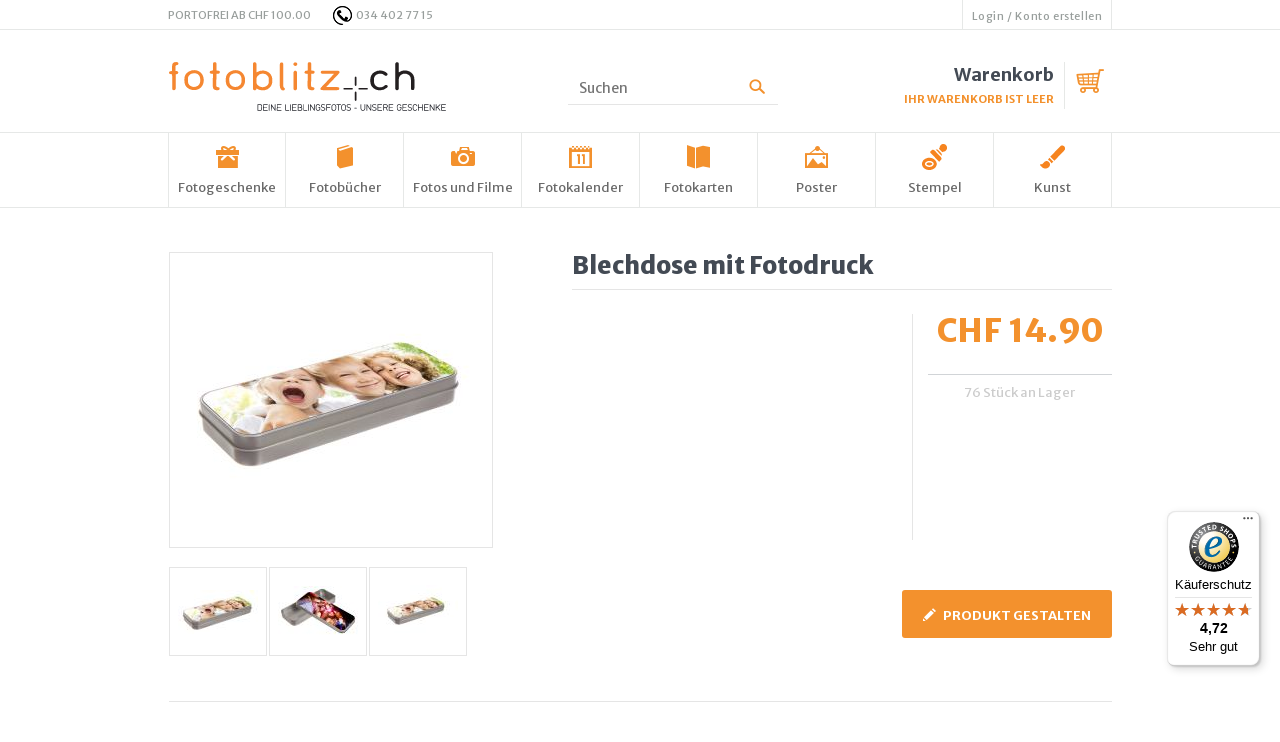

--- FILE ---
content_type: text/html; charset=utf-8
request_url: https://www.fotoblitz.ch/heim-dekoration/blechdose-mit-fotodruck
body_size: 7717
content:
<!DOCTYPE HTML>
<html lang=de>
	<head><meta charset="utf-8">
<title>Dose mit Fotodruck von fotoblitz.ch</title>
<link rel=icon type=image/png href=/app-icon-192.png sizes=192x192>
<link rel=icon type=image/png href=/app-icon-160.png sizes=160x160>
<link rel=icon type=image/png href=/app-icon-96.png sizes=96x96>
<link rel=icon type=image/png href=/app-icon-48.png sizes=48x48>
<link rel=apple-touch-icon-precomposed sizes=192x192 href="/apple-touch-icon-192x192-precomposed.png">
<link rel=apple-touch-icon-precomposed href="/apple-touch-icon-precomposed.png">
<link rel=manifest href="/de.app1.webmanifest">
<link href="//fonts.googleapis.com/css?family=Merriweather+Sans:400,700,800" rel="stylesheet"><link rel=preload href="https://fonts.gstatic.com/s/merriweathersans/v26/2-c99IRs1JiJN1FRAMjTN5zd9vgsFHX1QjU.woff2" as=font type=font/woff2 crossorigin><meta name="google-site-verification" content="1BMNusnyIVMm4g0wH1c2jK1HIdGoeer6bF-qrtCnDCA"><!-- Google Tag Manager -->
<script>(function(w,d,s,l,i){w[l]=w[l]||[];w[l].push({'gtm.start':
new Date().getTime(),event:'gtm.js'});var f=d.getElementsByTagName(s)[0],
j=d.createElement(s),dl=l!='dataLayer'?'&l='+l:'';j.async=true;j.src=
'https://www.googletagmanager.com/gtm.js?id='+i+dl;f.parentNode.insertBefore(j,f);
})(window,document,'script','dataLayer','GTM-TXX3L2J');</script>
<!-- End Google Tag Manager --><meta name=viewport content="width=device-width">
<meta name=apple-mobile-web-app-capable content="yes">
<meta name=mobile-web-app-capable content="yes">
<meta name=apple-mobile-web-app-status-bar-style content="black-translucent">
<meta name=format-detection content="telephone=no">
<meta name=SKYPE_TOOLBAR content="SKYPE_TOOLBAR_PARSER_COMPATIBLE">
<meta name=apple-mobile-web-app-title content="fotoblitz.ch">
<meta name=application-name content="fotoblitz.ch">
<meta name=theme-color content="#f3912d">
<meta name=description content="Die Dose aus Blech mit dem bedruckten Deckel hat eine Gr&ouml;sse von 20.5x8.5x2.5 cm. Die Dose kann direkt online gestaltet werden. Lieferfrist ab 1 Tag.">
<meta name=keywords content="Fotogeschenke, Fotogeschenk, Geschenke, Geschenkideen">
<meta name=generator content="Vanilla CMS 5.0">
<link rel=stylesheet href="/cache/b8636862ac2.css">
<link rel=stylesheet href="/cache/5d9fa6927a5.css">
<link rel=stylesheet href="/cache/52ed580e98e.css">
<link rel=stylesheet href="/cache/6aae38f54ae.css">
<link rel=stylesheet href="/cache/6f4d6b66000.css">
<link rel=stylesheet href="/cache/75d0129008f.css">
<link rel=stylesheet href="/cache/bdc2fc98038.css">
<link rel=stylesheet href="/cache/4ec3c3631f1.css">
<script type=json/c1>{"qgToken":"jZtXvRtFOzgk","appURL":"\/","sysURL":"\/m\/","c1UseSrc":"\/m\/core\/js","moduleAge":"1768813219"}</script>
<script src="/m/error_report/pub/main.js?qgUniq=1712135312"></script>
<script src="/m/cms.backend.superuser.client1/pub/client.js?qgUniq=1578975981"></script>
<script src="/m/core/js/c1.js?qgUniq=1579857134"></script>
<script src="/m/core/js/c1/dom.js?qgUniq=1579857641"></script>
<script src="/m/core/js/c1/onElement.js?qgUniq=1579857134"></script>
<script src="/m/core/js/jQuery.js?qgUniq=1579857134"></script>
<script src="/m/core/js/qg.js?qgUniq=1588693261"></script>
<script src="/m/cms/pub/js/cms.js?qgUniq=1578975974"></script>
<script src="/m/core/js/c1/img-ratio.js?qgUniq=1579857134"></script>
<script src="/m/core/js/c1/focusIn.js?qgUniq=1579857134"></script>
<script src="/m/core/js/c1/targetIn.js?qgUniq=1579857134"></script>
<script src="/m/core/js/c1/stretchedItems.js?qgUniq=1579857134"></script>
<script src="/m/geschenke-drucken/pub/gd.js?qgUniq=1573035471"></script>
<script src="/m/shp3/pub/shp3.js?qgUniq=1579090251"></script>
<script src="/m/core/js/c1/ui/tabs.js?qgUniq=1579857134"></script>
<script src="/m/core/js/c1/form.js?qgUniq=1579857134"></script>
<script src="/m/cms.cont.gallery.fancybox2/pub/src/jquery.mousewheel.js?qgUniq=1563775141"></script>
<script src="/m/cms.cont.gallery.fancybox2/pub/src/jquery.fancybox.js?qgUniq=1563775141"></script>
<script src="/m/cms.cont.shp3.order.cart.small/pub/main.js?qgUniq=1553815550" defer></script>
<script src="/m/cms.cont.shp3.product.cd/pub/main.js?qgUniq=1571241714" defer></script>
<script src="/m/cms.layout.gesch_dru/pub/main.js?qgUniq=1553794484" defer></script>

	<body>
<div class="qgCmsPage -pid142 -m-cms-layout-gesch_dru" id=container>
	<script>
	var cdLogin = 0;
	</script>

	<!-- Google Tag Manager (noscript) -->
	<noscript><iframe src="https://www.googletagmanager.com/ns.html?id=GTM-TXX3L2J"
	height="0" width="0" style="display:none;visibility:hidden"></iframe></noscript>
	<!-- End Google Tag Manager (noscript) -->

	<div id=mobile-head>
		<div>
			<div>
		        <a href="/" id=logo-mobile>fotoblitz.ch</a>
		    </div>
	        <a id=m-cart class=icon href="/de/warenkorb">
	        	c
	        		        		        </a>
	        <a id=m-menu class=icon>m</a>
		</div>
	</div>
	<div id=mobile-nav tabindex=-1>
		<div id=top>
			<div class=width>
						          	<form method=post class=myNav id=registerForm>
		          		<a href="#">Login / Konto erstellen</a>
				      	<div>
				      		<input  name=email           type=email placeholder="E-Mail">
				          	<input  name=pw              style="margin-top:10px;" type=password placeholder=Passwort>
				          	<button name=liveUser_login  style="margin-top:10px;">Login</button>
				          	<button name=register        style="margin-top:10px;">Konto erstellen</button>
				          	<a href="/de/system/passwort-vergessen" style="border:none; display:block; padding:9px 5px 0 5px; margin:0">Passwort vergessen</a>
				        </div>
		          	</form>
		        				<div style="position:absolute; height: auto; top: 6px; display:flex; align-items:center;">
					<a href="/de/kundenservice/versandkosten-lieferfristen" target=_blank style="padding:0; border:none; margin-right:2em; letter-spacing:0">PORTOFREI AB CHF 100.00</a>
					<img src="/dbFile/791049/u-aa86/telefon-nummer.png" alt="Telefonnummer" title="Telefonnummer"/>
			    	034 402 77 15
				</div>
				<!--div id=ueber>
					<style>#top .goog-te-menu-value {float:none}</style>
					<div id="google_translate_element"></div>
					<script>
					function googleTranslateElementInit() {
					  new google.translate.TranslateElement({pageLanguage: 'de', includedLanguages: 'en,es,fr,it,pt,sq', layout: google.translate.TranslateElement.InlineLayout.SIMPLE}, 'google_translate_element');
					}
					</script>
					<script src="//translate.google.com/translate_a/element.js?cb=googleTranslateElementInit"></script>
				</div-->
			</div>
		</div>
		<!--Corona
		<div style="background-color:#f9b9c2;font-size: 12px;border: 1px solid red;align:center;">
	<center>﻿Wir geben alles, damit Ihre Bestellungen so rasch wie möglich bei Ihnen eintreffen! </center> 
</div>
		Corona-->
		<div id=head>
			<div class=width>
				<div>
	        		<a href="/" id=logo title="fotoblitz.ch, Fotogeschenke, Fotobücher und mehr!">fotoblitz.ch</a>
	        	</div>
        		<form onsubmit="$(this).focus(); return false" tabindex=-1>
					<input id=search type=text placeholder=Suchen>
					<div id=mobileSearchres></div>
				</form>
				<a id=smallBasket href="/de/warenkorb#cmspid442">
					<div class=-title>Warenkorb</div>
					<div class="qgCmsCont -pid122 -m-cms-cont-shp3-order-cart-small" vcms-name="small_basket">
			Ihr Warenkorb ist leer	</div>				</a>
			</div>
		</div>
		<div id=nav>
			<div class=width>
				<nav class="qgCmsCont -pid123 -m-cms-cont-nav1-cd" vcms-name="nav">
<ul class="cmsChilds1"><li  class="cmsLink130 cmsInside cmsHasSub"><a href="/geschenkideen" class="cmsLink130  cmsInside" target="_blank">Fotogeschenke</a><div><ul class="cmsChilds130"><li  class="cmsLink596"><a href="/fotogeschenke/alle-fotogeschenke" class="cmsLink596 ">alle Fotogeschenke</a><div></div><li  class="cmsLink3586"><a href="/geschenkideen/geschenkbundles" class="cmsLink3586 ">Geschenkbundles</a><div></div><li  class="cmsLink3813"><a href="/geschenkideen/sticker" class="cmsLink3813 ">Sticker</a><div></div><li  class="cmsLink4267"><a href="/geschenkideen/tassen-und-gefaesse" class="cmsLink4267 ">Tassen und Gefässe</a><div></div><li  class="cmsLink4308"><a href="/geschenkideen/heim-und-dekoration" class="cmsLink4308 ">Heim und Dekoration</a><div></div><li  class="cmsLink4318"><a href="/geschenkideen/textiles-und-bekleidung" class="cmsLink4318 ">Textiles und Bekleidung</a><div></div><li  class="cmsLink4326"><a href="/geschenkideen/taschen-und-geldboersen" class="cmsLink4326 ">Taschen und Geldbörsen</a><div></div><li  class="cmsLink144"><a href="/fotogeschenke/buero-arbeitsplatz" class="cmsLink144 ">Büro + Arbeitsplatz</a><div></div><li  class="cmsLink4336"><a href="/geschenkideen/spiel-und-spass" class="cmsLink4336 ">Spiel und Spass</a><div></div><li  class="cmsLink143"><a href="/fotogeschenke/draussen-unterwegs" class="cmsLink143 ">Draussen + Unterwegs</a><div></div><li  class="cmsLink3478"><a href="/geschenkideen/ostergeschenke" class="cmsLink3478 ">Ostergeschenke</a><div></div><li  class="cmsLink2091"><a href="/werbeartikel" class="cmsLink2091 ">Werbeartikel</a><div></div></ul></div><li  class="cmsLink545 cmsHasSub"><a href="/fotobuch" class="cmsLink545 ">Fotobücher</a><div><ul class="cmsChilds545"><li  class="cmsLink1410"><a href="/fotobuch/fotobuecher" class="cmsLink1410 ">Fotobücher</a><div></div><li  class="cmsLink1448"><a href="/fotobuch/geburtstags-fotobuecher" class="cmsLink1448 ">Geburtstags Fotobücher</a><div></div><li  class="cmsLink1658"><a href="/fotobuch/ferien-fotobuecher" class="cmsLink1658 ">Ferien Fotobücher</a><div></div><li  class="cmsLink1632"><a href="/fotobuch/familien-fotobuecher" class="cmsLink1632 ">Familien Fotobücher</a><div></div><li  class="cmsLink1684"><a href="/fotobuch/hochzeits-fotobuecher" class="cmsLink1684 ">Hochzeits Fotobücher</a><div></div><li  class="cmsLink1645"><a href="/fotobuch/schule-fotobuecher" class="cmsLink1645 ">Schule Fotobücher</a><div></div><li  class="cmsLink1671"><a href="/fotobuch/baby-fotobuecher" class="cmsLink1671 ">Baby Fotobücher</a><div></div></ul></div><li  class="cmsLink544 cmsHasSub"><a href="/de/fotos-und-filme" class="cmsLink544 ">Fotos und Filme</a><div><ul class="cmsChilds544"><li  class="cmsLink2049"><a href="/fotos-bestellen" class="cmsLink2049 ">Fotos online bestellen</a><div></div><li  class="cmsLink622"><a href="/de/fotoservice/einwegkameras" class="cmsLink622 ">Einwegkameras entwickeln</a><div></div><li  class="cmsLink621 cmsHasSub"><a href="/de/fotoservice/filme-entwickeln" class="cmsLink621 ">Farbfilme entwickeln</a><div><ul class="cmsChilds621"><li  class="cmsLink3712"><a href="/de/fotoservice/filme-entwickeln/spezialformat-filmentwicklungen" class="cmsLink3712 ">Spezialformat Filmentwicklungen</a><div></div><li  class="cmsLink3709"><a href="/de/fotoservice/filme-entwickeln/135er-farbfilme" class="cmsLink3709 ">135er Farbfilme</a><div></div></ul></div><li  class="cmsLink2915"><a href="/de/fotos-und-filme/schwarz-weiss-filme-entwickeln" class="cmsLink2915 ">Schwarz weiss Filme entwickeln</a><div></div><li  class="cmsLink2917"><a href="/de/fotos-und-filme/fotos-ab-datentraeger" class="cmsLink2917 ">Fotos ab Datenträger</a><div></div><li  class="cmsLink2914"><a href="/de/fotos-und-filme/fotos-ab-negativen-und-dias" class="cmsLink2914 ">Fotos ab Negativen und Dias</a><div></div><li  class="cmsLink623"><a href="/de/fotoservice/negative-und-dias-auf-cd" class="cmsLink623 ">Negative und Dias digialisieren</a><div></div><li  class="cmsLink567"><a href="/de/fotos-und-filme/fotohardware" class="cmsLink567 ">Fotohardware</a><div></div><li  class="cmsLink145"><a href="/fotogeschenke/alben-rahmen" class="cmsLink145 ">Alben + Rahmen</a><div></div><li  class="cmsLink135"><a href="/fotogeschenke/fotos-zubehoer" class="cmsLink135 ">Fotos + Zubehör</a><div></div></ul></div><li  class="cmsLink547 cmsHasSub"><a href="/fotokalender" class="cmsLink547 ">Fotokalender</a><div><ul class="cmsChilds547"><li  class="cmsLink2752"><a href="/fotokalender/fotokalender-2026" class="cmsLink2752 " target="_blank">Fotokalender 2026</a><div></div><li  class="cmsLink2270"><a href="/fotokalender/wandkalender" class="cmsLink2270 ">Wandkalender</a><div></div><li  class="cmsLink2273"><a href="/fotokalender/panoramakalender" class="cmsLink2273 ">Panoramakalender</a><div></div><li  class="cmsLink2275"><a href="/fotokalender/tischkalender" class="cmsLink2275 ">Tischkalender</a><div></div><li  class="cmsLink2277"><a href="/fotokalender/kuechenkalender" class="cmsLink2277 ">Küchenkalender</a><div></div><li  class="cmsLink2767"><a href="/jahreskalender" class="cmsLink2767 ">Jahreskalender</a><div></div></ul></div><li  class="cmsLink566 cmsHasSub"><a href="/de/fotokarten" class="cmsLink566 ">Fotokarten</a><div><ul class="cmsChilds566"><li  class="cmsLink1930"><a href="/postkarten" class="cmsLink1930 ">Postkarten</a><div></div><li  class="cmsLink1194"><a href="/de/fotokarten/fotokarten" class="cmsLink1194 ">Fotokarten</a><div></div><li  class="cmsLink1217"><a href="/de/fotokarten/flyer" class="cmsLink1217 ">Flyer</a><div></div><li  class="cmsLink1220"><a href="/de/fotokarten/visitenkarten" class="cmsLink1220 ">Visitenkarten</a><div></div><li  class="cmsLink2668"><a href="/de/fotokarten/designpapier" class="cmsLink2668 ">Designpapier</a><div></div><li  class="cmsLink1200"><a href="/de/fotokarten/weihnachtskarten" class="cmsLink1200 ">Weihnachtskarten</a><div></div></ul></div><li  class="cmsLink546 cmsHasSub"><a href="/de/poster" class="cmsLink546 ">Poster</a><div><ul class="cmsChilds546"><li  class="cmsLink1163"><a href="/poster-bestellen" class="cmsLink1163 ">Poster bestellen</a><div></div><li  class="cmsLink1158"><a href="/fotoleinwand-bestellen" class="cmsLink1158 ">Fotoleinwand bestellen</a><div></div><li  class="cmsLink1173"><a href="/de/poster/posterzubehoer" class="cmsLink1173 ">Posterzubehör</a><div></div></ul></div><li  class="cmsLink2665 cmsHasSub"><a href="/de/stempel" class="cmsLink2665 ">Stempel</a><div><ul class="cmsChilds2665"><li  class="cmsLink3750"><a href="/de/stempel/alle-stempel-im-ueberblick" class="cmsLink3750 ">Alle Stempel im Überblick</a><div></div><li  class="cmsLink2586"><a href="/de/stempel/stempel-selber-gestalten" class="cmsLink2586 ">Stempel selber gestalten</a><div></div><li  class="cmsLink2602"><a href="/stempel-zubehoer" class="cmsLink2602 ">Stempel Zubehör</a><div></div><li  class="cmsLink3240"><a href="/de/stempel/gratis-designs" class="cmsLink3240 ">Gratis Designs!</a><div></div></ul></div><li  class="cmsLink4221 cmsHasSub"><a href="/de/kunst" class="cmsLink4221 ">Kunst</a><div><ul class="cmsChilds4221"><li  class="cmsLink3759"><a href="/de/kunst/menel-rachdi" class="cmsLink3759 ">Menel Rachdi</a><div></div><li  class="cmsLink2687"><a href="/de/kunst/marlene-fischer" class="cmsLink2687 ">Marlène Fischer</a><div></div></ul></div></ul></nav>			</div>
		</div>
	</div>
			<div id=main>
			<div class=width>
				<div id=searchres></div>
	            <div class="qgCmsCont -pid2185 -m-cms-cont-flexible" vcms-name="main"><div class="qgCmsCont -pid2188 -m-cms-cont-phpfile"><script type="application/ld+json">

{
"@context": "https://schema.org/",
"@type": "Product",
"name": "Küchenbrett mit Fotodruck",
"image": "https://www.fotoblitz.ch/dbFile/101/u-a0ef/w-980/h-600/max/img.jpg",
"description": "Das Küchenbrett mit Fotodruck ist eines der beliebtesten Fotogeschenke von fotoblitz",
"brand": "fotoblitz"

    ,
    "aggregateRating": {
    "@type": "AggregateRating",
    "ratingValue": "4.9",
    "bestRating": "5",
    "ratingCount": "423"
    }

}</script>


<div id="fb-root"></div>
<script>(function(d, s, id) {
  var js, fjs = d.getElementsByTagName(s)[0];
  if (d.getElementById(id)) return;
  js = d.createElement(s); js.id = id;
  js.src = 'https://connect.facebook.net/de_DE/sdk.js#xfbml=1&version=v3.1&appId=135838790271038';
  fjs.parentNode.insertBefore(js, fjs);
}(document, 'script', 'facebook-jssdk'));</script></div><div class="qgCmsCont -pid148 -m-cms-cont-shp3-category-cd" vcms-name="main">
		<script>
		// check browser-compatibility
		if (!HTMLInputElement.prototype.checkValidity || !window.requestAnimationFrame) location.href = '/?cmspid=866';
		</script>
		<div class="qgCmsCont -pid968 -m-cms-cont-shp3-product-cd" id="cmspid968" itemid="968">
	<div class=-left>
		<div class="-titleMob H1-like">Blechdose mit Fotodruck</div>
		<div class=-img style="height:296px">
			<img src="/dbFile/24929/u-cc71/h-286/w-300/max/img.jpg" style="max-height:286px; max-width:300px" alt="Blechdose mit Fotodruck" title="Blechdose mit Fotodruck">		</div>
		<div class=-slider>
			<div class=-imgs>
							<a href="/dbFile/24929/u-cc71/w-980/h-600/max/img.jpg" data-fancybox-group="b968" class="fb_b24929">
					<img src="/dbFile/24929/u-cc71/w-80/h-80/max/img.jpg" style="max-height:80px; max-width:80px" alt="Blechdose mit Fotodruck kleines Produktebild" title="Blechdose mit Fotodruck kleine Produktebilder">
				</a>
							<a href="/dbFile/24930/u-ea49/w-980/h-600/max/img.jpg" data-fancybox-group="b968" class="fb_b24930">
					<img src="/dbFile/24930/u-ea49/w-80/h-80/max/img.jpg" style="max-height:80px; max-width:80px" alt="Blechdose mit Fotodruck kleines Produktebild" title="Blechdose mit Fotodruck kleine Produktebilder">
				</a>
							<a href="/dbFile/24931/u-8149/w-980/h-600/max/img.jpg" data-fancybox-group="b968" class="fb_b24931">
					<img src="/dbFile/24931/u-8149/w-80/h-80/max/img.jpg" style="max-height:80px; max-width:80px" alt="Blechdose mit Fotodruck kleines Produktebild" title="Blechdose mit Fotodruck kleine Produktebilder">
				</a>
						</div>
					</div>
	</div>
<script type="application/ld+json">
{
"@context": "http://schema.org",
"@type": "WebPage",
"aggregateRating": {
"@type": "aggregateRating",
"bestRating": "5",
"ratingValue": "4,7",
"ratingCount": "439",
"reviewCount": "439"
}
}
</script>

<script type="application/ld+json">
    {
        "@context" : "http://schema.org",
        "@type": "Organization",
        "name": "fotoblitz.ch",
        "legalName": "fotoblitz.ch AG",
        "url": "https://www.fotoblitz.ch/",
        "logo": "https://www.fotoblitz.ch/m/cms.layout.gesch_dru/pub/img/logo.svg",
        "address": {
            "@type": "PostalAddress",
            "streetAddress": "Bützbergstrasse 2",
            "addressLocality": "Aarwangen",
            "postalCode": "4912",
            "addressCountry": "Schweiz"
        },
        "contactPoint": {
        "@type": "ContactPoint",
        "contactType": "customer support",
        "telephone": "[+41 344 02 77 15]",
        "email": "info@fotoblitz.ch"
        },
        "sameAs": [
                            "https://www.facebook.com/fotoblitz.ch/" ]
    }
</script>
	<form class=-form method=post>
		<h1 class=-title>Blechdose mit Fotodruck</h1>
		<div class=-table>
			<div class=-options>
				<table>
																										<!--	<tr><td colspan="2">
							<div style="color: rgb(255, 255, 255);padding:5px; width:100%; border-radius: 3px; background-color: red;" class="Center">
	        <a style="color:#ffffff" href="https://www.fotoblitz.ch/?cmspid=1045&changeLanguage=de" target="_blank">
		      <b>
			﻿Bis 22.12.2018 bestellen für Weihnachten﻿
		      </b>
				</a>
			</div>-->
				</table>
			</div>
						<div class=-prices>
				<div class=-main>
					CHF					<span class=-live>14.90</span>
				</div>
								<div class=-quantity>
																										<hr style="margin-top:1em">
						<div style="color:#ccc">76 Stück an Lager</div>
					
				</div>
			</div>
		</div>
		<div class=-buy>
							<a href="https://www.fotoblitz.ch/de/konfigurator?id=968" class=-configBtn>Produkt gestalten</a>
					</div>
		<div class=-share>
			<div class="fb-like" data-href="https://www.facebook.com/fotoblitz.ch/" data-layout="button_count" data-action="like" data-size="small" data-show-faces="false" data-share="true"></div></div>
			<!--<a href="https://www.facebook.com/sharer/sharer.php?u=" class="fb-xfbml-parse-ignore"><img src="/m/cms.cont.shp3.product.cd//pub/facebook.png"></a>
			<a href=""><img src="/m/cms.cont.shp3.product.cd//pub/twitter.png"></a>
			<a href=""><img src="/m/cms.cont.shp3.product.cd//pub/email.png"></a>
		</div-->
	</form>

				<div class="-infos c1Tabs" style="clear:both; padding-bottom:500px">
			<h3 tabindex="0">Beschreibung</h3>
						<div style="height:500px" ><div>Die Fotodose aus Blech hat eine Grösse von ca. 20.5 x 8.8cm und ist 2.5 cm hoch. Der Deckel kann mit Ihrem Foto bedruckt werden.<br></div><div>Die Fotodose sollte von Hand gewaschen werden.</div>
</div>

					</div>
		<div style="clear:both"></div>
</div>	</div><div class="qgCmsCont -pid2190 -m-cms-cont-text"></div></div>			</div>
		</div>
		<div id=foot>
        <div class=width>

			<div>
				<h3>Über uns</h3>
				<nav class="qgCmsCont -pid572 -m-cms-cont-nav1" vcms-name="ueber-uns-nav">
<ul class=cmsChilds10><li  class="cmsLink2037"><a href="/de/service/datenschutz" class="cmsLink2037 ">Datenschutz</a><li  class="cmsLink1124"><a href="/de/service/firma" class="cmsLink1124 ">Firma</a><li  class="cmsLink1121"><a href="/de/service/impressum" class="cmsLink1121 ">Impressum</a><li  class="cmsLink1735"><a href="/de/service/hilfe-und-support" class="cmsLink1735 " target="_blank">Hilfe und Support</a><li  class="cmsLink178"><a href="/de/service/agb" class="cmsLink178 ">AGB</a></ul></nav>			</div>

          	<div>
				<h3>Kundenservice</h3>
				<nav class="qgCmsCont -pid573 -m-cms-cont-nav1" vcms-name="kundenservice-nav">
<ul class=cmsChilds574><li  class="cmsLink1045"><a href="/de/kundenservice/lieferfrist-weihnachten" class="cmsLink1045 ">Lieferfrist Weihnachten</a><li  class="cmsLink2967"><a href="/de/kundenservice/firmen-mitarbeiter-gutscheine" class="cmsLink2967 ">Firmen Mitarbeiter Gutscheine</a><li  class="cmsLink2965"><a href="/de/kundenservice/premium-member" class="cmsLink2965 ">Premium Member</a><li  class="cmsLink176"><a href="/de/kundenservice/kontakt-anfahrt-adresse" class="cmsLink176 ">Kontakt Anfahrt Adresse</a><li  class="cmsLink583"><a href="/de/kundenservice/anliegen" class="cmsLink583 " target="_blank">Anliegen</a><li  class="cmsLink175"><a href="/de/kundenservice/versandkosten-lieferfristen" class="cmsLink175 ">Versandkosten Lieferfristen</a><li  class="cmsLink1134"><a href="/de/kundenservice/zahlungsmoeglichkeiten" class="cmsLink1134 ">Zahlungsmöglichkeiten</a><li  class="cmsLink132"><a href="/de/kundenservice/gutscheine" class="cmsLink132 ">Gutscheine</a></ul></nav>			</div>

			<div>
				<h3>Weiteres</h3>
				<nav class="qgCmsCont -pid926 -m-cms-cont-nav1" vcms-name="weiteres-nav">
<ul class=cmsChilds924><li  class="cmsLink3186"><a href="/de/weiteres/download" class="cmsLink3186 ">Download</a><li  class="cmsLink2361"><a href="/gratis-klassenfotos" class="cmsLink2361 " target="_blank">Gratis Klassenfoto</a><li  class="cmsLink581"><a href="/de/weiteres/umfragen" class="cmsLink581 ">Umfragen</a></ul></nav>			</div>

          	<div id=newsletter>
          		<h4><a href="https://www.google.com/shopping/customerreviews/merchantreviews?q=fotoblitz.ch" title="Kundenrezensionen von Google" target="_blank">Kundenmeinung</a></h4>
				<div style="color:#ef662f;font-size: 25px;padding:15px;text-align: center;">
				★ ★ ★ ★ ★
				</div>
          		<div style="color:#ffffff;font-size: 15px;">
					Produkte schneller erhalten als angegeben.
Gute Qualität und trotzdem günstig.
	          	</div>
          	</div>
        </div>
    </div>
    <div id=foot2>
        <div class="width -links">
        					<a href="/geschenkideen" class="cmsLink130  cmsInside" target="_blank">Fotogeschenke</a>        					<a href="/fotobuch" class="cmsLink545 ">Fotobücher</a>        					<a href="/de/fotos-und-filme" class="cmsLink544 ">Fotos und Filme</a>        					<a href="/fotokalender" class="cmsLink547 ">Fotokalender</a>        					<a href="/de/fotokarten" class="cmsLink566 ">Fotokarten</a>        					<a href="/de/poster" class="cmsLink546 ">Poster</a>        					<a href="/de/stempel" class="cmsLink2665 ">Stempel</a>        					<a href="/de/kunst" class="cmsLink4221 ">Kunst</a>        			</div>
	</div>
    <div id=foot3>
		<div class=width>
			<span>
<script async
data-desktop-y-offset="0"
data-mobile-y-offset="0"
data-desktop-disable-reviews="false"
data-desktop-enable-custom="false"
data-desktop-position="right"
data-desktop-custom-width="156"
data-desktop-enable-fadeout="false"
data-disable-mobile="false"
data-disable-trustbadge="false"
data-mobile-custom-width="156"
data-mobile-disable-reviews="false"
data-mobile-enable-custom="false"
data-mobile-position="left"
data-mobile-enable-topbar="false"
data-mobile-enable-fadeout="true"
data-color-scheme="light"
charset="UTF-8"
src="//widgets.trustedshops.com/js/X589E1E42EAEBEEFB30BE6F2D563F76BA.js">
</script>

			</span>
          	Copyright © 2018 by <a href="https://fotoblitz.ch" target=_blank>fotoblitz.ch Fotobücher, Fotogeschenke, Fotos bestellen, Poster bestellen</a><br>
			<div style="clear:both"></div>
        </div>
    </div>
	<!-- Facebook Pixel Code -->
	<script type="text/plain" data-category="marketing">
	!function(f,b,e,v,n,t,s)
	{if(f.fbq)return;n=f.fbq=function(){n.callMethod?
	n.callMethod.apply(n,arguments):n.queue.push(arguments)};
	if(!f._fbq)f._fbq=n;n.push=n;n.loaded=!0;n.version='2.0';
	n.queue=[];t=b.createElement(e);t.async=!0;
	t.src=v;s=b.getElementsByTagName(e)[0];
	s.parentNode.insertBefore(t,s)}(window,document,'script',
	'https://connect.facebook.net/en_US/fbevents.js');
	fbq('init', '246475393639803');
	fbq('track', 'PageView');
	</script>
	<noscript>
	 <img height="1" width="1" src="https://www.facebook.com/tr?id=246475393639803&ev=PageView&noscript=1">
	</noscript>
	<!-- End Facebook Pixel Code -->


	<link href="https://cdn.jsdelivr.net/gh/u2ui/u2@main/el/cookiebanner/cookiebanner.min.css" rel=stylesheet>
	<style>
		u2-cookiebanner { hyphens:auto; box-shadow: rgba(0, 0, 0, 0.4) 0px 0px 10px; inset:auto auto 2rem 2rem; }
		u2-cookiebanner button { width:100%; }
		u2-cookiebanner::backdrop { opacity:1; }
	</style>
	<script src="https://cdn.jsdelivr.net/gh/u2ui/u2@main/el/cookiebanner/cookiebanner.min.js" type=module async></script>
	<script src="https://cdn.jsdelivr.net/gh/u2ui/u2@main/el/cookiebanner/extensions/googleConsentMode.js" type=module async></script>
	<u2-cookiebanner policy-link="/de/service/datenschutz"></u2-cookiebanner>

</div>


--- FILE ---
content_type: text/css; charset=utf-8
request_url: https://www.fotoblitz.ch/cache/6f4d6b66000.css
body_size: 198
content:

.c1Tabs{background:#eee;position:relative;padding-bottom:300px;letter-spacing:-.31em}.c1Tabs > *{letter-spacing:normal}.c1Tabs > h3{display:inline-block;font:inherit;padding:7px 16px 6px;margin:0;cursor:pointer}.c1Tabs > h3.c1TabActive,zzz.c1Tabs > h3:hover,.c1Tabs > h3:focus{background:#ddd;outline:none}.c1Tabs > h3:hover + div{z-index:2;opacity:1}.c1Tabs > h3:focus + div,.c1Tabs > h3.c1TabActive + div{z-index:1;opacity:1}.c1Tabs:not(:hover) > h3:first-child + div{z-index:0;opacity:1}.c1Tabs > div{position:absolute;height:300px;bottom:0;left:0;right:0;opacity:0;background:#f7f7f7;overflow:auto;box-sizing:border-box;transition:opacity .3s;padding:1em}.c1Tabs > div:hover{opacity:1}

--- FILE ---
content_type: text/css; charset=utf-8
request_url: https://www.fotoblitz.ch/cache/bdc2fc98038.css
body_size: 910
content:

.-m-cms-cont-shp3-product-cd .-left{width:324px;float:left}.-m-cms-cont-shp3-product-cd .-img{border:1px solid #e5e5e5;height:324px;margin-top:2px;display:-webkit-flex;display:flex;cursor:pointer}.-m-cms-cont-shp3-product-cd .-img > img{display:block;margin:auto;align-self:center}.-m-cms-cont-shp3-product-cd .-imgs{white-space:nowrap;overflow:auto;width:100%;border-right:20px solid #fff;margin:19px 0}.-m-cms-cont-shp3-product-cd .-imgs > *{border:1px solid #e5e5e5;display:inline-block;display:-webkit-inline-flex;display:inline-flex;width:98px;height:89px;text-align:center;vertical-align:middle}.-m-cms-cont-shp3-product-cd .-imgs img{display:block;margin:auto;align-self:center}.-m-cms-cont-shp3-product-cd .-slider{position:relative}.-m-cms-cont-shp3-product-cd .-slider>.-nav > a{position:absolute;right:0;top:50px;width:10px;height:14px;background:url(/m/cms.cont.shp3.product.cd/pub/slide-arrow-left.png);background-size:cover;cursor:pointer}.-m-cms-cont-shp3-product-cd .-slider>.-nav > a.-next{background:url(/m/cms.cont.shp3.product.cd/pub/slide-arrow-right.png);background-size:cover;top:25px}.-m-cms-cont-shp3-product-cd form{width:540px;float:right}.-m-cms-cont-shp3-product-cd form:after{content:'';clear:both;display:block}.-m-cms-cont-shp3-product-cd select{width:100%}.-m-cms-cont-shp3-product-cd .-table{display:table;margin-top:24px;width:100%;margin-bottom:30px;min-height:226px}.-m-cms-cont-shp3-product-cd .-table > *{display:table-cell;padding:0 15px;vertical-align:top}.-m-cms-cont-shp3-product-cd .-table > :first-child{border-right:1px solid #e5e5e5;padding-left:0}.-m-cms-cont-shp3-product-cd .-table > :last-child{padding-right:0}.-m-cms-cont-shp3-product-cd .-prices{text-align:center;width:199px;color:#676f7a}.-m-cms-cont-shp3-product-cd .-prices > .-main{font-size:32px;color:#f3912d;font-weight:900;line-height:1.1;margin-bottom:2px}.-m-cms-cont-shp3-product-cd .-prices > .-old{text-decoration:line-through;font-weight:700}.-m-cms-cont-shp3-product-cd .-quantity{margin-top:25px}.-m-cms-cont-shp3-product-cd .-options td{padding:8px 14px 8px 1px;vertical-align:middle;height:44px}.-m-cms-cont-shp3-product-cd .-buy{border-bottom:1px solid #e5e5e5;text-align:right;border-bottom:none}.-m-cms-cont-shp3-product-cd .-buy > *{display:inline-block;background:#f3912d;border:none;border-radius:3px;color:#fff;padding:14px 21px 11px;text-transform:uppercase;font-weight:700;margin:20px 0;text-decoration:none}.-m-cms-cont-shp3-product-cd .-buy > :before{content:'e ';font-family:icons;text-transform:none;font-weight:400}.-m-cms-cont-shp3-product-cd .-buy > .-disabled{background:#A23345;padding:14px 21px 11px}.-m-cms-cont-shp3-product-cd .-share{padding:13px 0 9px;font-size:12px}.-m-cms-cont-shp3-product-cd .-share img{vertical-align:middle;width:25px;height:25px;margin-bottom:2px}.-m-cms-cont-shp3-product-cd .-infos{background:none;margin-bottom:50px;padding-bottom:150px;border-top:1px solid #e5e5e5;padding-top:24px}.-m-cms-cont-shp3-product-cd .-infos > h3{background:#e5e5e5;color:#434a54;font-weight:600;font-size:15px;padding:8px 23px 6px;margin-right:3px;text-transform:none;border-radius:3px 3px 0 0;line-height:1.3}.-m-cms-cont-shp3-product-cd .-infos > h3.c1TabActive{background:#434A54;color:#fff;padding-top:10px}.-m-cms-cont-shp3-product-cd .-infos > div{background:#fff;border:1px solid #e5e5e5;height:150px;padding:20px 22px}.c1Tabs > h3:hover + div{z-index:0;opacity:1}.-titleMob{display:none}@media (max-width:910px){.-m-cms-cont-shp3-product-cd{display:-webkit-flex;display:-ms-flex;display:flex;-webkit-flex-wrap:wrap;-ms-flex-wrap:wrap;flex-wrap:wrap;-webkit-justify-content:center;-ms-justify-content:center;justify-content:center}.-m-cms-cont-shp3-product-cd .-left{margin-right:20px}.-m-cms-cont-shp3-product-cd form{width:auto;float:left;-webkit-flex:1 1 auto;-ms-flex:1 1 auto;flex:1 1 auto}.-m-cms-cont-shp3-product-cd .-table{display:block}.-m-cms-cont-shp3-product-cd .-table > *{display:block;margin-bottom:30px}.-m-cms-cont-shp3-product-cd .-table > :first-child{border:none}.-m-cms-cont-shp3-product-cd .-prices{text-align:left;padding:0}.-m-cms-cont-shp3-product-cd .-buy{text-align:left}.-m-cms-cont-shp3-product-cd .-infos{width:100%}}@media (max-width:605px){.-m-cms-cont-shp3-product-cd .-titleMob{display:block}.-m-cms-cont-shp3-product-cd .-title{display:none}.-m-cms-cont-shp3-product-cd .-left{margin-right:0;flex:1 1 100%;width:100%}}

--- FILE ---
content_type: text/css; charset=utf-8
request_url: https://cdn.jsdelivr.net/gh/u2ui/u2@main/el/cookiebanner/cookiebanner.min.css
body_size: 220
content:
/**
 * Failed to minify the file using clean-css v5.3.3. Serving the original version.
 * Original file: /gh/u2ui/u2@main/el/cookiebanner/cookiebanner.css
 *
 * Do NOT use SRI with dynamically generated files! More information: https://www.jsdelivr.com/using-sri-with-dynamic-files
 */
u2-cookiebanner {
    position: fixed;
    inset: auto 1rem 1rem auto;
    max-width: 14rem;
    border:0;
    padding: 1.5em;
    font-size: max(14px, .8em);
    transition-duration:1s;
    transition-property: opacity, display, overlay;
    text-align: left;

    & label {
        display:block;
        margin-block: .5em;
        & input { margin-inline-end: .5em; }
    }
    & button:not(.-main) {
        opacity: .7;
    }
    & .-buttons {
        margin-block-start: 1em;
        display: flex;
        flex-wrap: wrap;
        justify-content: end;
        gap: .5em;
        container-type: inline-size;

        @container (max-width: 16rem) {
            button { flex-basis: 100%; }
        }

    }
}

u2-cookiebanner:not(:defined) {
    display: none;
}

u2-cookiebanner::backdrop {
    transition-duration:1s;
    background: #0001;
}

--- FILE ---
content_type: application/javascript; charset=utf-8
request_url: https://www.fotoblitz.ch/m/shp3/pub/shp3.js?qgUniq=1579090251
body_size: 335
content:
!function(){ 'use strict';


if (!window.shp3) window.shp3 = {};
c1.ext(c1.Eventer, shp3);

if (shp3.scriptLoaded) return;
shp3.scriptLoaded = true;

function triggerChange(e){ shp3.trigger('cart-change',e); }
$fn.on('shp3::ItemRemove', triggerChange);
$fn.on('shp3::ItemAdd', triggerChange);
$fn.on('shp3::setAddress', triggerChange);
$fn.on('shp3::ItemSetQuantity', triggerChange);
$fn.on('shp3::ItemErrorSolve', triggerChange);
$fn.on('shp3::setShippingType', triggerChange);
$fn.on('shp3::setPaymentType', triggerChange);
$fn.on('shp3::setCurrency', triggerChange);

function triggerQuantity(e){ shp3.trigger('quantity-change',e); }
$fn.on('shp3::ItemRemove', triggerQuantity);
$fn.on('shp3::ItemAdd', triggerQuantity);
$fn.on('shp3::ItemSetQuantity', triggerQuantity);
$fn.on('shp3::ItemErrorSolve', triggerQuantity);


$fn.on('shp3::orderTry', function(e) {
	if (e.returnValue.redirect) {
		location.href = e.returnValue.redirect;
	}
});


/* globally catch orderTry-errors?
$fn.on('shp3::orderTry', function(e) {
	if (e.returnValue.error) {
		shp3.onOrderTryError(e.returnValue.error);
	}
});
shp3.onOrderTryError = function(error){
	alert(error)
}
*/



/* Badge
shp3.on('quantity-change', function(e){
	$fn('shp3::getCart')().then(function(res){
		window.Badge.set(res.total_quantity);
	})
})
*/

// deprecated:
if (window.$) {
	shp3.on('cart-change',function(){
		$(window).trigger('shp3::change',{});
	});
}


}();

--- FILE ---
content_type: application/javascript; charset=utf-8
request_url: https://www.fotoblitz.ch/m/core/js/c1/targetIn.js?qgUniq=1579857134
body_size: 280
content:
/* Copyright (c) 2016 Tobias Buschor https://goo.gl/gl0mbf | MIT License https://goo.gl/HgajeK */
!function() { 'use strict';

c1.targetIn = {};
var w = window,
d = document;

function checkTarget() {
    //if (!location.hash) return;
    var el = d.getElementById(location.hash.substr(1)),
    actives = d.querySelectorAll('.c1-targetIn'),
    l = actives.length,
    active;
    while (active = actives[--l]) {
        active.classList.remove('c1-targetIn');
    }
    if (el) {
        var evt = new CustomEvent('c1-targetIn');
        el.dispatchEvent(evt);
        do {
            el.classList.add('c1-targetIn');
            el = el.parentNode;
        } while (el && el.classList);
    }
}
w.addEventListener('hashchange', checkTarget);
d.addEventListener('DOMContentLoaded', checkTarget);


}();


--- FILE ---
content_type: application/javascript; charset=utf-8
request_url: https://www.fotoblitz.ch/m/cms.cont.shp3.product.cd/pub/main.js?qgUniq=1571241714
body_size: 718
content:
cms.initCont('cms.cont.shp3.product.cd', function(el) {
	el = $(el);

	var pid = cms.el.pid(el[0]);
	var $img = el.find('.-img').children();
	var $img_src = $img.attr('src');

	el.find('.-imgs > a').on('mouseover', function() {
		var src = $(this).attr('href');
		var id = src.match(/(?!dbFile\/)[0-9]+/)[0];
		$img.attr('src', $img_src.replace(/dbFile\/[0-9]+/,'dbFile/'+id) );
	});

	/* fancybox */
	el.find('.-imgs > *').fancybox({
		mouseWheel: 1,
		helpers: {},
		padding: 0,
		openEffect: 'fade',
	    prevEffect: 'fade',
		nextEffect: 'fade'
	});
	el.find('.-img').on('click', function() {
		var id = $img.attr('src').match(/(?!dbFile\/)[0-9]+/)[0];
		el.find('.fb_b'+id).trigger('click');
	});

	/* slider */
	$Imgs = el.find('.-imgs');
	$Imgs.css('overflow','hidden');

	el.find('.-slider > .-nav > a').on('mousedown', function(e) {
		e.preventDefault();
		var $el = el.find('.-imgs');
		var left = $(this).hasClass('-next') ?
			$el[0].scrollLeft + ($el[0].offsetWidth - 18):
			$el[0].scrollLeft - ($el[0].offsetWidth - 18);
		$el.stop().animate({
			scrollLeft: left
		});
	});

	el.find('form').on('change', function(){
		var config = c1.form.serializeObject(this);
		$fn('shp3::productPrice')(el.attr('itemid'), config).run(function(prices){
			el.find('.-prices .-live').html(prices.gross.toFixed(2));
		});
	});

	el.find('a.-buyBtn').on('click', function(e) {
		var self = this;
		e.preventDefault();

		if ($(this).hasClass('-disabled')) return;

		var  $form = $(e.target).closest('form');
		var fields = $form.find(':input');
		for (var i=0, field; field = fields[i++];) {
			if (!field.checkValidity()) {
				field.focus();
				alert('Bitte wählen Sie eine Option');
				field.focus();
				return;
			}
		}

		var config = c1.form.serializeObject($form[0]);
		$fn('shp3::ItemAdd')(pid, config).then(function() {
			location.href = self.href;
		});
	});
	el.find('a.-configBtn').on('click', function(e) {
		e.preventDefault();
		var  $form = $(e.target).closest('form');
		var fields = $form.find(':input');
		for (var i=0, field; field = fields[i++];) {
			if (!field.checkValidity()) {
				field.focus();
				alert('Bitte wählen Sie eine Option');
				field.focus();
				return;
			}
		}
		var v = c1.form.serializeObject($form[0]);
		location.href = this.href + '&?&config=' + encodeURIComponent( JSON.stringify(v) ) + '&';
	});
});


--- FILE ---
content_type: application/javascript; charset=utf-8
request_url: https://www.fotoblitz.ch/m/cms/pub/js/cms.js?qgUniq=1578975974
body_size: 1519
content:
/* Copyright (c) 2016 Tobias Buschor https://goo.gl/gl0mbf | MIT License https://goo.gl/HgajeK */

(function(){
	'use strict';
	if (window.cms) throw('cms.js already loaded!');
	window.cms = {};
	c1.ext(c1.Eventer, cms);

	cms.modConnected = {};

	cms.initCont = function(module, fn) {
		if (cms.modConnected[module]) return; // once per module
		cms.modConnected[module] = fn;
		// ***only*** future elements are considered, so we have call "fn" for existing ones
		var els = document.querySelectorAll('.qgCmsPage .-m-'+module.replace(/\./g,'-'));
		for (var i=0, el; el=els[i++];) {
			if (el.__cms_initialized) continue;
			fn(el);
			el.__cms_initialized = true;
		}
		// ***not only*** future elements are considered
		//c1.onElement('.qgCmsPage .-m-'+module.replace(/\./g,'-'),fn); // too much "onElement"-listeners?
	};
	/* listen for new contents */
	c1.onElement('.qgCmsPage .qgCmsCont',function(el){  // inside qgCmsPage ok?
		if (el.__cms_initialized) return;
		var module = cms.el.module(el);
		var fn = cms.modConnected[module];
		if (fn) {
			fn(el);
			el.__cms_initialized = true;
		}
	});

	cms.el = {
		root: function(el){
			return el.closest('.qgCmsCont');
		},
		pid: function(el){
			var root = el.closest('.qgCmsCont');
			return root && root.className.replace(/.*-pid([0-9]+).*/, '$1');
		},
		module: function(el){
			var root = el.closest('.qgCmsCont');
			return root && root.className.replace(/.*-m-([^ ]+).*/, '$1').replace(/-/g, '.');
		}
	}
	// dbfile
	window.dbFile = function(el) {
		var elements = el.getAttribute('src').replace(/.*dbFile\//, '').split(/\//);
		this.el = el;
		this.name = elements.pop();
		this.id   = elements.shift();
		this.parts = {};
		for (var i=0, element; element = elements[i++];) {
			if (element === '') continue;
			var nv = element.split('-', 3);
			this.parts[nv[0]] = nv[1];
		}
	};
	window.dbFileUrl = function(url) {
		var elements = url.replace(/.*dbFile\//, '').split(/\//);
		this.name = elements.pop();
		this.id   = elements.shift();
		this.parts = {};
		for (var i=0, element; element = elements[i++];) {
			if (element === '') continue;
			var nv = element.split('-', 3);
			this.parts[nv[0]] = nv[1];
		}
	};
	dbFile.prototype = dbFileUrl.prototype = {
		get: function(part){
			return this.parts[part];
		},
		set: function(part, value){
			this.parts[part] = value;
			this.write();
			return this;
		},
		write: function(){
			this.el && this.el.setAttribute('src', this.toString());
		},
		toString: function(){
			var src = '';
			for (var part in this.parts) {
				src += '/'+part;
				var value = this.parts[part];
				if (value === undefined) continue;
				src += '-'+value;
			}
			return appURL + 'dbFile/' + this.id + src + '/' + this.name;
		}
	}
	// special inputs
	document.addEventListener('focus', function(e) {
		var input = e.target,
			lastRequest,
			box;
		if (input.tagName !== 'INPUT') return;
		if (input.getAttribute('type') === 'qgcms-page') {
			box = new c1Combobox(input);
			box.searchOptions = function(){
				lastRequest && lastRequest.abort();
				lastRequest = $fn('cms::searchPagesByTitle')(input.value, input.getAttribute('qgcms-filter')).run(box.setOptions.bind(box));
			};
		}
		if (input.getAttribute('type') === 'qgcms-file') {
			box = new c1Combobox(input);
			box.searchOptions = function(){
				lastRequest && lastRequest.abort();
				lastRequest = $fn('cms::searchFile')(input.value).run(box.setOptions.bind(box));
			};
		}
		box && box.onfocus(e);
	}, true);

	document.addEventListener('DOMContentLoaded',function(){
		// sync texts
		var d = document;
		d.body.addEventListener('keyup', function(e) {
			if (!e.target.hasAttribute('cmstxt')) return;
			var el = e.target,
				tid  = el.getAttribute('cmstxt'),
				lang = el.getAttribute('cmslang') || document.documentElement.lang,
				all = d.querySelectorAll('[cmstxt="'+tid+'"]'),
				v = isFormEl(el) ? el.value : el.innerHTML,
				i = 0, other;
			while (other = all[i++]) {
				if (el === other) continue;
				var itemlang = other.getAttribute('cmslang') || document.documentElement.lang;
				if (itemlang !== lang) continue;
				if (isFormEl(other)) {
					other.value = v;
				} else {
					other.innerHTML = v;
				}
			}
		}.c1Debounce(50));

		// save txts
		d.body.addEventListener('blur', saveTxt, true);
		d.body.addEventListener('input', saveTxt.c1Debounce(1600));
		function isFormEl(el) {
	    	return el.value !== undefined && el.tagName !== 'BUTTON';
	    }
		function cleanUpEl(el) {
	        if (isFormEl(el)) return;
	        var els = el.querySelectorAll('img'), i=0;
	        while (el=els[i++]) {
	            var src = el.getAttribute('src');
	            src.indexOf(location.origin) === 0 && el.setAttribute('src', src.replace(location.origin,''));
	        }
	    }
		function saveTxt(e) {
			if (!e.target.hasAttribute('cmstxt')) return;
			var el  = e.target;
			if (!el.isContentEditable && el.form === undefined) return;
			var tid = el.getAttribute('cmstxt');
			var lang = el.getAttribute('cmslang');
			cleanUpEl(el);
			var v = isFormEl(el) ? el.value : el.innerHTML;
			$fn('cms::setTxt')(tid,v,lang).run(); // run() before unload is done!!
		}

	});

})();


--- FILE ---
content_type: application/javascript; charset=utf-8
request_url: https://www.fotoblitz.ch/m/cms.layout.gesch_dru/pub/main.js?qgUniq=1553794484
body_size: 1472
content:
$(function(){

	/* navigation */
	$('#nav ul ul').addClass('c1StretchedItems');
//	$('#nav > .width > nav > ul').addClass('c1StretchedItems').attr('data-items-min-width', 110); // zzz

//	$('#nav > .width > nav > ul').addClass('c1StretchedItems').css('-c1-items-width', 110); // set with css
//	$('#nav > .width > nav > ul').addClass('c1StretchedItems').css('--c1-items-width', 110); // set with css

	$('#nav > .width > nav > ul > li.cmsHasSub > a').on('click', function(e){ e.preventDefault(); })

	$('#m-menu').on('touchstart mousedown', function(e){
		var el = document.getElementById('mobile-nav');
		if (!el.classList.contains('c1-focusIn')) {
			el.c1Focus();
			$('#m-menu').html('x');
		} else {
			el.blur();
		}
		e.preventDefault();
	});
	$('#mobile-nav').on('blur', function(){
		$('#m-menu').html('m');
	});

	/* search */
	var search = function(e) {
		var self = this;
		$fn('page::getWithHead')(470, {search:this.value}).then(function(res){

			if ($('#mobile-head').is(':visible')) {
				$('#searchres').appendTo('#mobileSearchres');
			} else {
				$('#searchres').prependTo('#main > div');
			}

			if (self.value) {
				$('#searchres').html(res.html).slideDown()
				.siblings().slideUp('fast');
			} else {
				$('#searchres').slideUp('fast').hide()
				.siblings().slideDown();
			}
		});
	}.c1Debounce(160);
	$('#search').on('input', search);

	/* mobile cart */
	$(window).on('shp3::change',function(){
		setTimeout(function(){
			var v = parseInt($('#smallBasket .-num').html());
			$('#mobile-shp-cart-count').html(v);
		},200);
	});


	/* footer to bottom */
	function recalcHeight(){
		var children = $('#container').children();
		var height = window.innerHeight;
		for (var i=0, el; el=children[i++];) {
			if (el.id == 'main') continue;
			height -= el.offsetHeight;
		}
		$('#main').css('minHeight',Math.max(0,height));
	}
	recalcHeight();
	addEventListener('load',recalcHeight);
	addEventListener('resize',recalcHeight.c1Debounce(100));

	/* subnav width */
	function subnavHeight(){
		$('#nav nav > ul > li > div').css('maxWidth', document.body.offsetWidth-1);
	}
	subnavHeight();
	addEventListener('resize', subnavHeight);

	/* register */
	$('.myNav > a').on('mouseup touchstart', function(e){
		var $form = $(this.parentNode);
		$form.find('[name=email]')[0].c1Focus();
		setTimeout(function(){
			$form.find('[name=email]')[0].c1Focus();
		},10);
		e.preventDefault();
	});

	$('#registerForm button').on('click', function(e){
		e.preventDefault();
		var arr = $(this.form).serializeArray();
		var data = {};
		for (var i=0,v; v=arr[i++];) {
			data[v.name] = v.value;
		}

		if (e.target.name === 'register') {
			$fn('cd::register')(data).run(function(response){
				if (response.error) {
					alert(response.error);
					return;
				}
				alert('Sie haben eine E-Mail erhalten, bitte klicken Sie auf den darin enthaltenen Link');
				location.href =  location.href;
			});
		}
		if (e.target.name === 'liveUser_login') {
			var self = this;
			$fn('cd::login')(data).run(function(data){
				if (data.ok) {
					alert('Sie haben sich erfolgreich eingeloggt');
					self.form.submit(); // make possible to save login in browser
					//location.href = location.href;
				} else {
					alert('Bitte überprüfen Sie Ihre Eingabe');
				}
			});
		}
	});

	$('#newsletter').on('submit', function(e){
		var $name = $(this).find('[name=email]');
		$fn('cd::addNewsletter')( $name.val() ).run(function(e){
			alert(e.msg);
			$name.val('');
		});
		e.preventDefault();
	})

	setTimeout(function(){
		if (!window.cd_configurator_backup) return;
		var data = cd_configurator_backup();
		if (data) {
			var $el =
			$('<div hidden style="position:fixed; z-index:3; top:200px; margin:auto; left:0; right:0; padding:30px; background:#fff; box-shadow:0 0 10px rgba(0,0,0,0.4); width:400px; max-width:100%">'+
				'Sie haben ein Produkt im Konfigurator, welches noch nicht abgeschlossen wurde.<br><br>'+
				'<a href="/de/konfigurator?id='+data.product_id+'&localStorage">'+
				'<button style="margin:10px 10px 0 0">Weiter bearbeiten</button>'+
				'</a>'+
				'<button style="margin:10px 0 0 10px" onclick="cd_configurator_backup(false); $(this).parent().remove()">Verwerfen</button>'+
			  '</div>');
			$el.appendTo(document.body);
			$el.fadeIn();
		}
	},1000);



});


--- FILE ---
content_type: application/javascript; charset=utf-8
request_url: https://www.fotoblitz.ch/m/error_report/pub/main.js?qgUniq=1712135312
body_size: 2664
content:
window.error_report_count = window.error_report_count || 0; // global: make it possible to stop reporting (eg. browser-warning is shown)
!function() {

	// make all this once!
	if (window.error_report_script_loaded) return;
	window.error_report_script_loaded = true;

	function send(data){
		if (error_report_count++ > 50) return;
		if (data.message) {
			var req = new XMLHttpRequest();   // new HttpRequest instance
			req.open('POST', (window.appURL||'/')+'js-error'); // needs c1.js
			req.setRequestHeader('Content-Type','application/json');
			data.referer = document.referrer;
			data.request = location.href;

			if (data.file === location.href) {
				var lines = document.documentElement.outerHTML.split('\n');
				var i = data.line-3;
				var line = lines[i];
				if (line) {
					lines[i] = line.slice(0, data.col-1) + '❌' + line.slice(data.col-1);
				}
				data.sample = lines.join('\n');
			}

			// from extern domain? => notice
			if (!data.file || data.file.indexOf('://'+location.host) < 0) data.prio = 'notice';
			req.send(JSON.stringify(data));
		}
		if (window.error_report_debug && error_report_count < 2) {
			if (document.body) {
				var div = document.createElement('div');
				div.style.cssText = 'position:fixed; top:0; left:0; right:0; background:rgba(255,40,0,.7); color:#fff; padding:20px; font-size:17px; z-index:1000; text-align:center';
				div.innerHTML = data.message+'<br>'+data.file+' :'+data.line+' :'+data.col;
				document.body.append(div);
				var to = setTimeout(function(){ div.remove(); }, 2000);
				div.addEventListener('mouseenter',function(){ clearTimeout(to); });
				div.addEventListener('mouseleave',function(){ div.remove(); });
				div.addEventListener('click',function(){ div.remove(); });
			} else {
				alert(data.message);
			}
		}
	}

	window.addEventListener('error', function(e){
		if (e.bubbles) { // javascript error
			var error = e.error;
			var stack = error && error.stack ? unserializeStack(error.stack) : [];
			// from extern domain: (ff/ie/chorme message:"Script error." and lineno is 0, chrome filename="")
			send({
				message: e.message,
				file: e.filename,
				line: e.lineno,
				col:  e.colno,
				backtrace: stack,
				prio: 'error',
			});
		} else { // failed to load
			/*
			if (unloading) return;
			var el = e.target;
			var sample = (el.parentNode.parentNode || el.parentNode).innerHTML.replace(el.outerHTML, '❌'+el.outerHTML);
			var src = el.src || el.href;
			if (src === 'https://www.google-analytics.com/analytics.js') return;
			if (src.indexOf('https://googleads.g.doubleclick.net') > -1) return;
			if (src.indexOf('https://www.googleadservices.com') > -1) return;
			send({
				source: 'net',
				message: 'client failed to load: '+src,
				file: src,
				sample: sample,
				backtrace:[],
				prio: 'notice',
			});
			*/
		}
	}, true);

	var unloading = false;
	window.addEventListener('beforeunload',function(e){ unloading = e.type; });
	//window.addEventListener('unload',function(e){ unloading = e.type; });


	window.addEventListener('unhandledrejection', function(e) {
		var message = e.reason ? e.reason.message : '(no e.reason, edge?)';
		var stack   = e.reason ? unserializeStack(e.reason.stack) : [];
		if (!stack[0]) stack[0] = {};
		send({
			message: 'Unhandled rejection in Promise: '+message+(!e.reason.stack?' (no stack)':''),
			file: stack[0].file,
			line: stack[0].line,
			col:  stack[0].col,
			backtrace: stack,
			prio: 'error',
		});
	});


	if (window.ReportingObserver) {
		var observer = new ReportingObserver(function(reports){
			for (var i=0, report; report=reports[i++];) {
				if (!report.body.message && !report.body.id && !report.body.reason) continue; // chromium bug, no infos
				var prio = 'notice';
				if (report.type==='deprecation') prio = 'warning';
				send({
					message:  '(ReportingObserver) type:'+report.type+' | id:'+report.body.id+ ' | message:' + report.body.message + ' | body.reason:' + report.body.reason + ' | anticipatedRemoval:' + report.body.anticipatedRemoval,
					file:     report.body.sourceFile,
					line:     report.body.lineNumber,
					col:      report.body.columnNumber,
					prio:     prio,
					backtrace: [],
				});
			}
		}, {buffered: true});
		observer.observe();
	}
	/*
	if (window.PerformanceObserver) {
		var mainDuration = performance.timing.responseEnd - performance.timing.requestStart;
		var faktor = mainDuration / 300; // reference is 200ms
		faktor = Math.max(faktor, 1);
		var observer = new PerformanceObserver(function(list) {
			list.getEntries().forEach(function(entry){
				if (entry.entryType === 'paint' && entry.duration < 10) return;
				if (entry.entryType === 'resource' && entry.duration < 8000*faktor) return;
				if (entry.entryType === 'navigation' && entry.duration < 8000*faktor) return;
				if (entry.entryType === 'frame' && entry.duration < 8000*faktor) return;
				var data = {
					message:'(performance observer) v2 entryType:'+entry.entryType+' initiatorType:'+entry.initiatorType+' duration:'+entry.duration+' transferSize:'+entry.transferSize+' name:'+entry.name, //+'  |  obj:'+JSON.stringify(entry),
					source:'perf',
					prio:'notice',
				}
				if (entry.entryType === 'resource' || entry.entryType === 'navigation') {
					data.file = entry.name;
				}
				send(data);
			});
		});
		observer.observe({entryTypes: ['navigation','resource','mark','measure','paint']}); // longtask, frame
	}
	*/

	function wrapConsole(method){
		var original = console[method];
		console[method] = function(message){
			var stack = new Error().stack;
			stack = unserializeStack(stack)
			stack.shift();
			var latest = stack[0];
			var data = {
				message:'(console.'+method+') '+message,
				//function: latest ? latest.function : '-1', // not implemented
				file:     latest ? latest.file : '',
				line:     latest ? latest.line : '-1',
				col:      latest ? latest.col  : '-1',
				backtrace: stack,
				prio: method === 'error' ? 'error' : 'warning',
			}
			send(data);
			return original.apply(console, arguments);
		}
	}
	wrapConsole('error');
	wrapConsole('warn');

	function unserializeStack(asString){
		var stack = [];
		if (!asString) return stack; // ie11
		var parts = asString.split('\n');
		for (var i=0, line; line = parts[i++];) {
			// firefox:
			// wrapConsole/console[method]@http://localhost/v6_full/m/error_report/pub/main.js?1519123438:39:16
			// chrome:
			// at console.(anonymous function) [as warn] (http://localhost/v6_full/m/error_report/pub/main.js?1519123580:39:16)
			// edge:
			// at console[method] (http://localhost/v6_full/m/error_report/pub/main.js?1519123438:39:4)
			//var x = line.match(/(.*)(http[^)]+)/);
			var x = line.match(/(.*)(http[^)]+):([0-9]+):([0-9]+)/);
			//console.log('-------------------');
			//console.log(line)
			//console.log(x)
//			var x = line.match(/(.*)[\(@](.+)/);
			if (!x) continue; // first line chrome / ie
			var data = {
				function: x[1].replace(/^ *at /,'').trim().replace(/ \($/,'').replace(/@$/,''),
				file:     x[2].trim(),
				line:     x[3],
				col:      x[4],
			};
			stack.push(data);
		}
		return stack;
	}
	/*
	function fullJson(targetObj){
		function getAllPropertyNames(obj) {
			var props = [];
			do {
				props= props.concat(Object.getOwnPropertyNames( obj ));
			} while ( obj = Object.getPrototypeOf( obj ) );
			return props;
		}
		var x = {};
		getAllPropertyNames(targetObj).forEach(function(name){
			x[name] = targetObj[name];
		});
		// prevent ciclic references
		var cache = [];
		var json = JSON.stringify(x, function(key, value) {
			if (value===window) return '(window-object)';
			if (value===document) return '(document-object)';
			if (typeof value === 'object' && value !== null) {
				if (cache.indexOf(value) !== -1) {
					// Duplicate reference found
					try {
						// If this value does not reference a parent it can be deduped
						return JSON.parse(JSON.stringify(value));
					} catch (error) {
						// discard key if value cannot be deduped
						return;
					}
				}
				// Store value in our collection
				cache.push(value);
			}
			return value;
		});
		cache = null; // Enable garbage collection
		return json;
	}
	*/

}();


--- FILE ---
content_type: application/javascript; charset=utf-8
request_url: https://www.fotoblitz.ch/m/core/js/c1.js?qgUniq=1579857134
body_size: 3168
content:
/* Copyright (c) 2016 Tobias Buschor https://goo.gl/gl0mbf | MIT License https://goo.gl/HgajeK */
!function(w,d,undf,k) { 'use strict';
if (w.c1) return // zzz if its a module


/* Waits for the execution of the function (min) and then executes the last call, but waits maximal (max) millisecunds.
*  If the function-scope changes, the function executes immediatly (good for event-delegation)
*/
Function.prototype.c1Debounce = function(options) {
	if (typeof options === 'number') options = {min:options, max:options*2};
	var fn = this,
		inst,
		args,
		timerMin = 0,
		timerMax = 0,
		triggered = true,
	    trigger = function() {
	        triggered = true;
	        clearTimeout( timerMax );
	        clearTimeout( timerMin );
	        timerMax = 0;
	        fn.apply(inst,args);
        };
    var wrapped = function() {
        inst !== this && !triggered && trigger();
        triggered = false;
        inst = this;
        args = arguments;
        clearTimeout(timerMin);
        timerMin = setTimeout(trigger, options.min);
        !timerMax && options.max && (timerMax = setTimeout(trigger, options.max));
    };
    wrapped.trigger = function(){
        args = arguments;
        trigger();
    };
    return wrapped;
};
if (!RegExp.escape) {
    RegExp.escape = function(text) {
        return text.replace(/[-[\]{}()*+?.,\\^$|#\s]/g, "\\$&");
    };
}
Math.c1Limit = function(number,min,max) {
    return Math.min( Math.max( parseFloat(min) , parseFloat(number) ), parseFloat(max) );
};

w.c1 = w.c1 || {};

/* eventer */
c1.Eventer = {
    _getEvents : function(n) {
        !this._Es && (this._Es={});
        !this._Es[n] && (this._Es[n]=[]);
        return this._Es[n];
    },
	on: function(ns, fn) {
    	ns = ns.split(' ');
    	for (var i=0, n; n = ns[i++];) {
	        this._getEvents(n).push(fn);
    	}
    },
	off: function(ns, fn) {
    	ns = ns.split(' ');
    	for (var i=0, n; n = ns[i++];) {
	        var Events = this._getEvents(n);
	        Events.splice(Events.indexOf(fn) ,1);
    	}
    },
	trigger: function(ns, e) {
        var self = this, n, i=0;
        ns = ns.split(' ');
        while (n = ns[i++]) {
            this._getEvents(n).forEach(function(Event) {
                Event.call(self,e);
            });
    	}
    }
};
/* ext */
c1.ext = function (src, target, force, deep) {
    target = target || {};
    for (k in src) {
    	if (!src.hasOwnProperty(k)) continue;
        if (force || target[k] === undf) {
            target[k] = src[k];
        }
		if (!deep) continue;
		if (typeof k === 'string') continue;
        c1.ext(src[k], target[k], force, deep);
    }
    return target;
};

var dataEl = d.querySelector('script[type="json/c1"]');
if (dataEl) {
	var data = JSON.parse(dataEl.textContent);
	c1.ext(data, w, false, true);
}

// c1Use
var CALLBACKS = 'pseudosymbol_&/%f983';
w.c1Use = function (prop_or_opts, cb) {
	var scope = prop_or_opts.scope || this || self;
	var prop = prop_or_opts.property || prop_or_opts;
    if (prop in scope && scope[prop] !== void 0) { // loadet? // (test if it is the depencency setter)
    	cb && cb.call(scope, scope[prop]);
		return scope[prop];
    }
	var callbacks = scope[CALLBACKS] || ( scope[CALLBACKS] = {} );
	if (callbacks[prop] && cb) { // is it loading? (and async zzz)
	    callbacks[prop].push(cb);
	} else { // load!
		var src = (prop_or_opts.from || scope.c1UseSrc) + '/' +prop;
		callbacks[prop] = [cb];
		var onload = function(e) {
            function runCallbacks(){
                var fn, object = c1Use.able(scope,prop);
				if (e.type === 'error') object.c1UseFailed = true;
				//object.c1UseSrc = src; // neu. why? ist von c1Use.able bereits gesetzt !?
            	while (fn = callbacks[prop].shift()) fn.call(scope, object);
            }
            if (prop in scope || prop_or_opts.from) {
                // property gesetzt oder per url (from) geladen
                runCallbacks();
            } else {
                // script geladen, aber darin wurde die property noch nicht gesetzt
                Object.defineProperty(scope,prop,{
                    set: function(value){
                        delete this[prop];
                        this[prop] = value;
                        setTimeout(runCallbacks);
                    },
                    configurable: true
                });
            }
        };
		loadScript(src+'.js?c1Use_'+moduleAge, onload, onload);
	}
};
/* multiple and path
 * extend c1Use so it can have an array as first arguments
 * */
c1Use = function (use) {
	var fn = function (props, cb) {
		var scope = this || self, i, prop;
		if (!scope.c1UseSrc) { throw new Error("c1Use: the Object needs a c1UseSrc property!"); }
        if (props instanceof Array) {
        	var returns = [], index=0, counter=0;
        		while (prop = props[index++]) {
        			c1Use.call(scope, prop, function(index) {
        				var fn = function(res) {
        				counter++;
        					returns[index-1] = res;
        					if (props.length === counter) cb.apply(scope, returns);
        				};
        				return fn;
        			}(index));
        		}
        } else if (typeof props === 'string') {
        	if (props.indexOf('/') === 0) { // neu beta
        		var parts = props.match(/(.*)\/([^\/]*)\..+$/);
        		return use.call(scope, {from:parts[1], property:parts[2]}, cb);
        	} else {
                // parts ("jQuery.fn.velocity")
                var parts = props.split(/\./g), part;
                i=0;
                prop = parts.pop();
                while (part = parts[i++]) {
                    c1Use.able(scope, part);
                    scope = scope[part];
                }
        		return use.call(scope, prop, cb);
        	}
        } else {
        	//console.log('todo?', props) // todo?
        	return use.call(scope, props, cb);
        }
	};
	return fn;
} (c1Use);

/* return Promise */
c1Use = function (use) {
	var fn = function (props,cb) {
        var scope = this;
        var p = new Promise(function(resolve, reject) {
            use.call(scope, props, function(){
                cb && cb.apply(scope, arguments);
                resolve(arguments);
                //reject('todo');
            });
        });
        return p;
	};
	return fn;
} (c1Use);

/* make the object useable */
c1Use.able = function (obj, prop) {
    if (obj[prop] === undf) obj[prop] = {};
    obj[prop].c1Use    = c1Use;
    obj[prop].c1UseSrc = obj.c1UseSrc + '/' + prop;
    return obj[prop];
};

function loadScript(path, cb, eb) {
    var elem = d.createElement('script');
    elem.async   = false;
    elem.src     = path;
    elem.onload  = cb;
    elem.onerror = eb;
    d.documentElement.firstChild.appendChild(elem);
}
if (!w.c1UseSrc) {
    var tmp = d.getElementsByTagName('script');
    tmp = tmp[tmp.length-1];
    w.c1UseSrc = tmp.getAttribute('src').replace(/[^\/]+$/,'');
}
/*
//ussage with jQuery:
c1Use.able(window.'jQuery');
c1Use.able(jQuery,'fn');
//----------------
//or async:
$('#text').c1Use('myplugin', function() {
	this.myplugin();
})
*/
c1Use.able(w,'c1');
c1Use.able(c1,'fix');

// divers fix
function loadFix(lib) { (lib in w) || d.write('<script src="'+c1.c1UseSrc+'/fix/'+lib+'.js?qgUniq='+(moduleAge||2)+'"><\/script>'); }
if (
    !w.MutationObserver ||
    !w.requestAnimationFrame ||
    !w.WeakMap ||
    !Array.prototype.includes ||
    !HTMLFormElement.prototype.reportValidity   // ie 11, edge 14, safari 10
) loadFix('oldies');

loadFix('Promise');
loadFix('fetch');
loadFix('ResizeObserver');

/*
var x = document.createElement('input');
x.type = 'datetime-local';
if (x.type !== 'datetime-local') loadFix('input-datetime-local');
*/

c1.import = function(path) {
    if (path.indexOf('./') === 0) { // relative path
        var e = new Error();
        var lines = e.stack.split('\n');
        lines[0] === 'Error' && lines.shift();
        var from = lines[1].match(/[a-z]+:[^?:]+/)[0];
        path = new URL(from+'/.'+path).toString();
    }
    var entry = c1.import.__db[path];
    if (entry === undf) {
        var escape = path.replace("'", "\\'");
        var script = Object.assign(d.createElement('script'), {
            type: 'module',
            textContent: 'import * as x from "'+escape+'"; c1.import.__db["'+escape+'"].resolve(x);',
        });
        entry = c1.import.__db[path] = {};
        entry.promise = new Promise(function(resolve, reject){
            entry.resolve = resolve;
            script.onerror = reject;
        });
        d.head.appendChild(script);
        script.remove();
    }
    return entry.promise;
};
c1.import.__db = {};


}(this,document);


/*
c1.cssImport = function (url) { // todo: handle absolute urls
    if (url.indexOf('./') === 0) {
        // better?
        // const e = new Error();
        // const lines = e.stack.split('\n');
        // lines[0] === 'Error' && lines.shift();
        // const calledFile = lines[1].match(/[a-z]+:[^?:]+/);
        // url = new URL(calledFile[0]+'/.'+url).toString();
        const e = new Error();
        const calledFile = e.stack.split('\n')[2].match(/[a-z]+:[^:]+/);
        const calledUrl = new URL(calledFile);
        calledUrl.search = '';
        const target = new URL(url, calledUrl).toString();
    }
    for (let el of document.querySelectorAll('link[rel=stylesheet]')) {
        if (el.href === url) return;
    }
    const link = document.createElement('link');
    link.rel = 'stylesheet';
    link.href = target;
    document.head.append(link);
    // todo: return promise
}

c1.cssImport('./main.css?qgUniq=1560177712');
*/